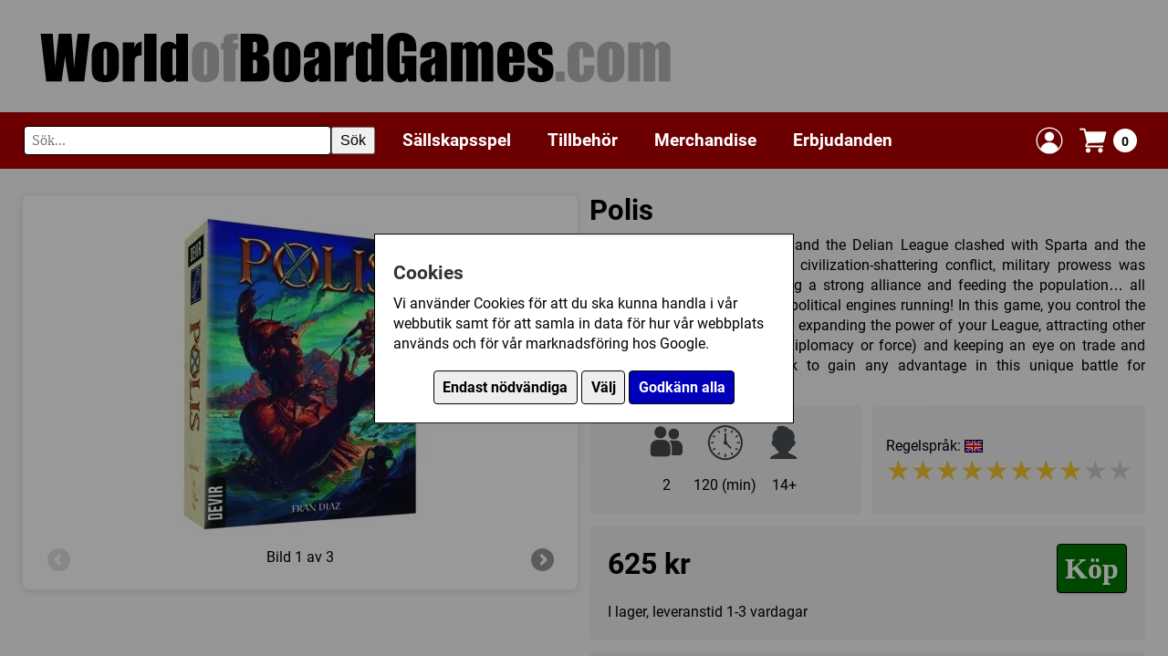

--- FILE ---
content_type: text/html; charset=UTF-8
request_url: https://www.worldofboardgames.com/polis
body_size: 6003
content:


















<!DOCTYPE html>
<html lang="sv">
<head>
<meta charset="utf-8">
<meta name="viewport" content="width=device-width, initial-scale=1.0">


	<meta name="description" content="5th Century BC: When Athens and the Delian League clashed with Sparta and the Peloponnesian League. In this civilization-shattering conflict, military prowess was only as important as managing a strong alliance and feeding the population… all while keeping the cultural and political engines running! In this game, you control the gate of either Athens or Sparta, expanding the power of your League, attracting other Poleis to your side (either by diplomacy or force) and keeping an eye on trade and cultural progress as you seek to gain any advantage in this unique battle for hegemony!">


	
	<meta property="og:title" content="Polis">
    <meta property="og:url" content="https://www.worldofboardgames.com/polis">
	<meta property="og:type" content="product">
	
			
		
	
	

			
		<meta property="og:image" content="https://www.worldofboardgames.com/product_images/46116-1-M.jpg">
    
		
	<meta property="og:site_name" content="WorldofBoardGames.com">
	<meta property="fb:app_id" content="188844907907242">
	<meta property="fb:admins" content="754788502"> 
	<meta property="fb:admins" content="100002384497439"> 
	
    <meta property="og:description" content="5th Century BC: When Athens and the Delian League clashed with Sparta and the Peloponnesian League. In this civilization-shattering conflict, military prowess was only as important as managing a strong alliance and feeding the population&hellip; all while keeping the cultural and political engines running! In this game, you control the gate of either Athens or Sparta, expanding the power of your League, attracting other Poleis to your side (either by diplomacy or force) and keeping an eye on trade and cultural progress as you seek to gain any advantage in this unique battle for hegemony!">

		
	
    <script type="application/ld+json">
    {
      "@context": "https://schema.org/",
      "@type": "Product",
      "name": "Polis",
      "image": [
         "https://www.worldofboardgames.com/product_images/46116-1-M.jpg"
       ],
      "description": "5th Century BC: When Athens and the Delian League clashed with Sparta and the Peloponnesian League. In this civilization-shattering conflict, military prowess was only as important as managing a strong alliance and feeding the population… all while keeping the cultural and political engines running! In this game, you control the gate of either Athens or Sparta, expanding the power of your League, attracting other Poleis to your side (either by diplomacy or force) and keeping an eye on trade and cultural progress as you seek to gain any advantage in this unique battle for hegemony!",
      "sku": "46116",
      "gtin13": "8436589620230",

	  	  
      "aggregateRating": {
        "@type": "AggregateRating",
        "ratingValue": "8.07",
        "ratingCount": "989",
		"bestRating": 10
      },
	  
	  	  
      "offers": {
        "@type": "Offer",
        "url": "https://www.worldofboardgames.com/polis",
        "priceCurrency": "SEK",
        "price": "625",
		"itemCondition": "https://schema.org/NewCondition",
        "availability": "https://schema.org/InStock"
      }
    }
    </script>
	
	
	


<meta name="keywords" content="brädspel, sällskapsspel, familjespel, barnspel, strategispel, kortspel, webbutik, forum, spel, spelföreningar, konvent">



<!-- Google tag (gtag.js) -->
<script async src="https://www.googletagmanager.com/gtag/js?id=G-T8GE35YP3T"></script>
<script>
  window.dataLayer = window.dataLayer || [];
  function gtag(){dataLayer.push(arguments);}
  
  	gtag('consent', 'default', {
		  'ad_storage': 'denied',
		  'ad_user_data': 'denied',
		  'ad_personalization': 'denied',
		  'analytics_storage': 'denied',
		  'wait_for_update': 500
	});  
  
	gtag('js', new Date());

  gtag('config', 'G-T8GE35YP3T');
  
</script>



 






	<title>Polis - WorldofBoardGames.com</title>

  
  
 


<link rel="preload" href="/fonts/roboto-v30-latin-regular.woff2" as="font" type="font/woff2" crossorigin>
<link rel="preload" href="/fonts/roboto-v30-latin-italic.woff2" as="font" type="font/woff2" crossorigin>
<link rel="preload" href="/fonts/roboto-v30-latin-700.woff2" as="font" type="font/woff2" crossorigin>
<link rel="preload" href="/fonts/roboto-v30-latin-700italic.woff2" as="font" type="font/woff2" crossorigin>

<link rel="preload" href="https://www.worldofboardgames.com/style.css?v=1765196386" as="style">
<link rel="stylesheet" href="https://www.worldofboardgames.com/style.css?v=1765196386" type="text/css" media="screen">


<script type="importmap">
{
  "imports": {
    "js/servicepoint.js": "/js/servicepoint.js?v=1758276002",
    "js/modal.js":        "/js/modal.js?v=1758276003",
    "js/zoomimage.js":    "/js/zoomimage.js?v=1758276002",
	"js/search.js":       "/js/search.js?v=1758276102",
    "js/slider.js":       "/js/slider.js?v=1758276002"
  }
}
</script>

<script src="https://www.worldofboardgames.com/javascript.js?v=1758276148" defer></script>

</head>
<body>

	<div id="cookieBanner" class="cookie-banner" style="display: none;">
        <div class="cookie-banner-box">
		
			<div  class="cookie-banner-content">
		
				<h2>Cookies</h2>
		
				<div id="cookieStart">
		
				<p>Vi använder Cookies för att du ska kunna handla i vår webbutik samt för att samla in data för hur vår webbplats används och för vår marknadsföring hos Google.</p>
				
				<p style="padding-top: 10px; text-align: center;">
				<button class="consentButton" style="background: #eeeeee; color: #000000;" id="denyCookies">Endast nödvändiga</button>
				<button class="consentButton" style="background: #eeeeee; color: #000000;" id="openSettings">Välj</button>
				<button class="consentButton" id="acceptAllCookies">Godkänn alla</button>
				</p>
				
				</div>
				
				<div id="cookieSettings" style="display: none;">
				
					<p>
					Här kan du välja vilka Cookies som vi får använda för att spåra hur vår webbplats används och hur våra annonser presterar.
					</p>
					
					<p>
					<label>
						<input type="checkbox" id="analyticsCheckbox">
						Google Analytics (Besöksstatistik)
					</label>
					
					</p>

					<p>
					<label>
						<input type="checkbox" id="adsCheckbox">
						Google Ads (Marknadsföring)
					</label>
					</p>
					
					<!-- Add more checkboxes for other types of cookies -->
					<p style="padding-top: 10px; text-align: center;">
					<button class="consentButton" style="background: #eeeeee; color: #000000;" id="closeSettings">Tillbaka</button>
					<button class="consentButton" id="saveSettings">Spara</button>
					</p>
				
				</div>
				
			</div>
			
        </div>
    </div>

	
		
		

<div class="grid-item header" style="--span-columns: 60;">
	<div class="header-container">
		
		<div class="header-image" style="width: 100%;">
		  <a href="https://www.worldofboardgames.com" aria-label="Gå till startsidan">
			<img src="https://www.worldofboardgames.com/images/worldofboardgames_logo.webp" width="700" height="72" alt="WorldofBoardGames.com logotyp" style="aspect-ratio: 700 / 72; width: 100%; max-width: 700px;">
		  </a>
		</div>
		
	</div>
</div>
	
	<div class="grid-item span-60 sticky">

		<div style="background-color: #6c0000; padding: 5px 0px;">
			
			<div class="header-container">

				<div class="hamburger-menu">
					<span style="float:right;">&#9776;</span> <!-- This is the hamburger symbol -->
				</div>

				<div class="search-wrapper" style="margin: 10px 10px 10px 0px;">
					<form role="search" onsubmit="handleSearch(event)" class="fluid-form">
						<div class="search-container">
							<label for="search" class="visually-hidden">Sök</label>
							<input id="search" type="text" class="search-input" placeholder="Sök..." autocomplete="off">
							<button type="submit" class="search-button">Sök</button>
						</div>
					</form>
					<div class="autocomplete-list"></div>
				</div>
				
				<div class="topMenu">
	
					<div class="menu-header">
					
						<span class="submenu-title">Meny</span>
						<span class="close-menu">&times;</span>
					
					</div>
			 
					<div class="menuWrapper">
						
						<div class="menuItem"><a href="https://www.worldofboardgames.com/sallskapsspel">Sällskapsspel</a>
						
						<span class="submenu-toggle">
							<span class="arrow right"></span>
						</span>
						
						</div>
						<div class="subMenu">

						
							<div style="width:100%;">

								<span class="back-button"><span class="arrow left"></span> Tillbaka</span> <!-- Back arrow icon -->
						
						
															
																
								<div class="menuItem"><a href="https://www.worldofboardgames.com/sallskapsspel">Alla sällskapsspel</a></div>
								
																	<div class="menuItem"><a href="https://www.worldofboardgames.com/barnspel" >Barnspel</a></div>
																	<div class="menuItem"><a href="https://www.worldofboardgames.com/familjespel" >Familjespel</a></div>
																	<div class="menuItem"><a href="https://www.worldofboardgames.com/kortspel" >Kortspel</a></div>
																	<div class="menuItem"><a href="https://www.worldofboardgames.com/krigsspel" >Krigsspel</a></div>
																	<div class="menuItem"><a href="https://www.worldofboardgames.com/rollspel" >Rollspel</a></div>
																	<div class="menuItem"><a href="https://www.worldofboardgames.com/strategispel" >Strategispel</a></div>
																	<div class="menuItem"><a href="https://www.worldofboardgames.com/vuxen_partyspel" >Vuxen/partyspel</a></div>
													  
							</div>
						</div>
					</div>
				  
					<div class="menuWrapper">
						<div class="menuItem"><a href="https://www.worldofboardgames.com/tillbehor/">Tillbehör</a>
						
						<span class="submenu-toggle">
							<span class="arrow right"></span>
						</span>
						
						</div>
						
						<div class="subMenu">
							
							
							  <div style="width:100%;">
							
								<span class="back-button"><span class="arrow left"></span> Tillbaka</span> <!-- Back arrow icon -->
							
																	
																		
									<div class="menuItem"><a href="https://www.worldofboardgames.com/tillbehor/">Alla tillbehör</a></div>

																			<div class="menuItem"><a href="https://www.worldofboardgames.com/tillbehor/forvaring" >Förvaring</a></div>
																			<div class="menuItem"><a href="https://www.worldofboardgames.com/tillbehor/markorer" >Markörer</a></div>
																			<div class="menuItem"><a href="https://www.worldofboardgames.com/tillbehor/plastfickor_till_kort" >Plastfickor till kort</a></div>
																			<div class="menuItem"><a href="https://www.worldofboardgames.com/tillbehor/tarningar" >Tärningar</a></div>
																			<div class="menuItem"><a href="https://www.worldofboardgames.com/tillbehor/ovrigt" >Övrigt</a></div>
															  
							  
							  </div>
						</div>
						
					</div>
				  
					<div class="menuWrapper">
						<div class="menuItem"><a href="https://www.worldofboardgames.com/merchandise/">Merchandise</a></div>
					</div>
				  
					<div class="menuWrapper">
						<div class="menuItem"><a href="https://www.worldofboardgames.com/erbjudanden/">Erbjudanden</a></div>
					</div>
					
				</div>
				
								
								
		
		
				<div class="shopping-cart" style="margin: 8px;">
				  <a href="https://www.worldofboardgames.com/login-popup.php" class="modal-trigger" data-reload="true" style="display: flex; align-items: center; text-decoration: none;" title="Logga in">
					<img src="https://www.worldofboardgames.com/images/login-icon.webp" width="32" height="32" alt="Logga in">
				  </a>
				</div>			
		
				
				<div class="shopping-cart" style="margin: 8px;">
				  <a href="https://www.worldofboardgames.com/webshop-shoppingcart.php" class="modal-trigger cart-icon" data-min-width="600" title="Visa din kundvagn">
					<img src="https://www.worldofboardgames.com/images/shoppingCart-icon.webp" width="32" height="32" alt="Kundvagn">
					<span class="cart-count">0</span>
				  </a>
				</div>			
				
			
			</div>
				

		
		</div>

	</div>
	
	<div style="padding-top: clamp(10px, 2vw, 20px);"></div>			

	
	
	
		
	
<div class="page-container">

	<div class="grid">

		<div class="grid-item" style="--span-columns: 30; align-self: start;">
	
			<div class="item-inner-white-box">
						
				<div style="position: relative;">
				
										
				
								
				
														
											
												
																		
						
														
																							
														
												
						
						<div id="image1" style="display: block;">
						
							<div style="position: relative; max-width: 480px; margin: auto; text-align: center;">
								<a class="zoomimage" data-group="product-46116" href="https://www.worldofboardgames.com/product_images/46116-1-L.webp?v=0"><img src="https://www.worldofboardgames.com/product_images/46116-1-M.webp?v=0" style="max-width: 100%; border: 0; display: inline-block;" alt="Klicka för större bild" /></a>
							</div>
							
						</div>
			
											
												
																		
						
														
																							
														
												
						
						<div id="image2" style="display: none;">
						
							<div style="position: relative; max-width: 480px; margin: auto; text-align: center;">
								<a class="zoomimage" data-group="product-46116" href="https://www.worldofboardgames.com/product_images/46116-2-L.webp?v=0"><img src="https://www.worldofboardgames.com/product_images/46116-2-M.webp?v=0" style="max-width: 100%; border: 0; display: inline-block;" alt="Klicka för större bild" /></a>
							</div>
							
						</div>
			
											
												
																		
						
														
																							
														
												
						
						<div id="image3" style="display: none;">
						
							<div style="position: relative; max-width: 480px; margin: auto; text-align: center;">
								<a class="zoomimage" data-group="product-46116" href="https://www.worldofboardgames.com/product_images/46116-3-L.webp?v=0"><img src="https://www.worldofboardgames.com/product_images/46116-3-M.webp?v=0" style="max-width: 100%; border: 0; display: inline-block;" alt="Klicka för större bild" /></a>
							</div>
							
						</div>
			
													
					<div style="margin-top: 10px; text-align: center; position: relative;">	
						<div class="arrow-nav" style="margin-top: 10px; height: 30px;"> 
							<span><a id="previmage" class="prev disabled" style="margin-top: 0px;" href="javascript:slide('prev', 'image', 3);"></a></span>							Bild <span id="currentimage">1 av 3</span><br/>
							<span><a id="nextimage" class="next " style="margin-top: 0px;"  href="javascript:slide('next', 'image', 3);"></a></span>						</div>
					</div>

									
			</div>
			
			</div>

		</div>
	
		<div class="grid-item" style="--span-columns: 30;">
	
		
				<div style="font-size: clamp(100%, 1.5vw, 120%);">
					<h1 style="margin: 0; padding-top: 0;">
						<span>Polis</span>
					</h1>
				</div>

					<div>

						<div style="margin-bottom: 0;">
						
													
														
															
														
													
																	
																								
								
								
								
								
																
																		<div class="description-container expanded" style="padding-bottom: 10px;">
										<div class="description-text no-fade" id="product-description" style="text-align: justify;">
											<p>5th Century BC: When Athens and the Delian League clashed with Sparta and the Peloponnesian League. In this civilization-shattering conflict, military prowess was only as important as managing a strong alliance and feeding the population… all while keeping the cultural and political engines running! In this game, you control the gate of either Athens or Sparta, expanding the power of your League, attracting other Poleis to your side (either by diplomacy or force) and keeping an eye on trade and cultural progress as you seek to gain any advantage in this unique battle for hegemony!</p>										</div>
																			</div>
								
							
						</div>
					
					</div>
					
		
			<div class="grid" style="--grid-columns: 30;">

												
												
												
								
				
				
							
				<div class="grid-item" style="--span-columns: 15; background-color: #f0f0f0; border-radius: 5px;">
					<div class="item-inner" style="display: flex; justify-content: center; align-items: center;">
						<div style="display: table; margin: 0 auto; border-collapse: collapse;">
							<div style="display: table-row;">
								
								<div style="display: table-cell; padding: 5px; text-align: center;">
									<img src="images/num-players.webp" style="max-height: 40px;">
								</div>
								
								<div style="display: table-cell; padding: 5px; text-align: center;">
									<img src="images/time.webp" style="max-height: 40px;">
								</div>
								
								<div style="display: table-cell; padding: 5px; text-align: center;">
									<img src="images/age.webp" style="max-height: 40px;">
								</div>
							
							</div>
							<div style="display: table-row;">
							
								<div style="display: table-cell; padding: 5px; text-align: center;">
																			2																	</div>
								
								<div style="display: table-cell; padding: 5px; text-align: center;">
																			120 (min)
																	</div>
								
								<div style="display: table-cell; padding: 5px; text-align: center;">
																			14+																	</div>
							</div>
						</div>                    
					</div>
				</div>
								
				<div class="grid-item" style="--span-columns: 15; background-color: #f0f0f0; border-radius: 5px;">
					<div class="item-inner" style="padding: 10px; display: flex; flex-direction: column; justify-content: center; height: 100%; text-align: left; margin-left: auto; margin-right: auto;">
						<p>
							Regelspråk: 
																														<img src="https://www.worldofboardgames.com/images/flag-eng.jpg" alt="Engelsk flagga" style="margin-bottom: -2px;" />
													</p>

						
							<p>
						
							<div style="align-items: center; justify-content: center;">
								
									<div class="star-container" data-grade="8.07" style="position: relative; display: inline-block;">
										<div class="star-background">★★★★★★★★★★</div>
										<div class="star-foreground" style="position: absolute; top: 0; left: 0; white-space: nowrap; overflow: hidden; width: 0;">★★★★★★★★★★</div>

										<!-- Popdown -->
										<div class="star-popdown">
											<p>Betyg: 8.07/10</p>
											<p>Antal röster: 989 st</p>
											<a class="modal-trigger" data-min-width="300" href="https://www.worldofboardgames.com/grade.php?webshopItemID=46116" rel="nofollow">Sätt betyg</a>
										</div>
									</div>
								
							</div>
							
							</p>
						
						
											</div>
				</div>
				
								
			
				
						
				<div class="grid-item" style="--span-columns: 30; background-color: #f0f0f0; border-radius: 5px;">

									
					<div class="item-inner" style="padding: 20px;">
				
						<div style="font-size: 200%; font-weight: 700; float: left; color: #000000;">
							<p>625 kr </p>
						</div>
						<div style="font-size: 200%; font-weight: 700; float: right; color: #000000;">
						
						
																																				
													
														
																		
						
															<a href="#" class="button green buttonshadow add-to-cart" data-itemid="46116" data-addnum="1" title="Leveranstid: 1-3 vardagar">Köp</a>
														
						</div>
						<div style="clear: both;">
						
							<p style="padding-top: 10px;">
							
																
									I lager, 									leveranstid 1-3 vardagar								
																
							</p>
						
						</div>
				
					</div>
						
								
				</div>
				
								
					
			
			<div class="grid-item" style="--span-columns: 30;">
			
			
				

						
							
			
												
					


												
				


					
				
								

				
				<div class="info-section">
					<button class="toggle-button" onclick="toggleInfo(this)">
					Övrig information
					<span class="toggle-icon">+</span>
					</button>
					<div class="info-content">
					
						<div>
							
															
																
															
									<p><strong>Speltyp:</strong>
							
																																						<a href="https://www.worldofboardgames.com/krigsspel">Krigsspel</a>																		
																	
									</p>
								
																
																
																
																
																
																
																					
									<p><strong>Kategori:</strong>
													
																																						<a href="https://www.worldofboardgames.com/sallskapsspel/antiken">Antiken</a>, 																													<a href="https://www.worldofboardgames.com/sallskapsspel/ekonomi">Ekonomi</a>, 																													<a href="https://www.worldofboardgames.com/sallskapsspel/fighting">Fighting</a>, 																													<a href="https://www.worldofboardgames.com/sallskapsspel/omradeskontroll">Områdeskontroll</a>, 																													<a href="https://www.worldofboardgames.com/sallskapsspel/omradesforflyttning">Områdesförflyttning</a>, 																													<a href="https://www.worldofboardgames.com/sallskapsspel/tarning">Tärning</a>, 																													<a href="https://www.worldofboardgames.com/sallskapsspel/simulering">Simulering</a>, 																													<a href="https://www.worldofboardgames.com/sallskapsspel/variabel-turordning">Variabel turordning</a>																		
															
								
									</p>
									
																
								
																
																
									<p><strong>Tillverkare:</strong>
									
																																						<a href="https://www.worldofboardgames.com/sallskapsspel/ovriga">Övriga</a>																		
									
									</p>
								
													
												
							<p><strong>Länkar:</strong>
							
																	<a href="https://devirgames.com/product/polis/#tab_description" target="_blank">Tillverkarens hemsida</a>, <a href="http://www.boardgamegeek.com/game/303551" target="_blank">BoardGameGeek</a>													
							
							</p>
							
												
							<p><strong>Försälj. rank:</strong> 4498/17362</p>
							
						</div>					
					
					</div>
				</div>

							
			
			</div>

		</div>
							
									
	</div>
	
</div>

<div class="grid">
	
	
		
		
	
		
		
	
	
		
			
			
	
	
		
	
		
		
	
		
		
			
		<div class="grid-item" style="--span-columns: 60;">
			
			<div class="content" style="text-align: left;">
				<h2>Personer som har köpt Polis har också köpt</h2>
			</div>

		</div>

		<div class="grid-item" style="--span-columns: 60;">  
	
			<div class="product-slider-wrapper">
				<div class="product-container">
					
									
													
						<div class="product-item">
							
			
		
		
		
	
									
	
		
		
	<div class="product">
																	
				
				
		
	
			
			
			

		<div style="margin: 0px; text-align: center; margin-left: auto; margin-right: auto;">	

			 <div style="position: relative; max-width: 200px; margin: auto;">
			
				<a href="https://www.worldofboardgames.com/concordia-venus-grundspel" title="Concordia Venus (Grundspel)">
					<img src="https://www.worldofboardgames.com/product_images/36538-1-S.webp?v=0" width="200" height="150" style="display: block; width: 100%; height: auto; max-width: 200px; aspect-ratio: 200 / 150;" alt="Concordia Venus (Grundspel)">
				</a>

			</div>
			
		</div>
		<div style="margin: 5px; padding-bottom: 5px;">
			<a href="https://www.worldofboardgames.com/concordia-venus-grundspel" title="Concordia Venus (Grundspel)">Concordia Venus (Grundspel)</a>
		</div>
		
		<div style="flex-grow: 1;"></div>
		
		<div style="padding-bottom: 5px; margin-top: auto; display: flex; align-items: center; justify-content: space-between;">
		
			<div class="xlarge"><strong>749 kr </strong></div>

						
																	
									
					
			
			<div style="margin-left: auto;">
			
									<a href="https://www.worldofboardgames.com/gametip.php?webshopChildItemID=36538" class="modal-trigger button red" rel="nofollow" title="Tillfälligt slut">Bevaka</a>
							
			
			</div>
		
		</div>
		
	</div>
		
						</div>
						
						
						
													
						<div class="product-item">
							
			
		
		
		
	
									
	
		
		
	<div class="product">
																	
				
				
		
	
			
			
			

		<div style="margin: 0px; text-align: center; margin-left: auto; margin-right: auto;">	

			 <div style="position: relative; max-width: 200px; margin: auto;">
			
				<a href="https://www.worldofboardgames.com/durian" title="Durian">
					<img src="https://www.worldofboardgames.com/product_images/53055-1-S.webp?v=0" width="200" height="150" style="display: block; width: 100%; height: auto; max-width: 200px; aspect-ratio: 200 / 150;" alt="Durian">
				</a>

			</div>
			
		</div>
		<div style="margin: 5px; padding-bottom: 5px;">
			<a href="https://www.worldofboardgames.com/durian" title="Durian">Durian</a>
		</div>
		
		<div style="flex-grow: 1;"></div>
		
		<div style="padding-bottom: 5px; margin-top: auto; display: flex; align-items: center; justify-content: space-between;">
		
			<div class="xlarge"><strong>249 kr </strong></div>

																	
						
									
					
			
			<div style="margin-left: auto;">
			
									<a href="#" class="button green add-to-cart" data-itemid="53055" data-addnum="1" title="Leveranstid: 1-3 vardagar">Köp</a>
							
			
			</div>
		
		</div>
		
	</div>
		
						</div>
						
						
						
													
						<div class="product-item">
							
			
		
		
		
	
									
	
		
		
	<div class="product">
																	
				
				
		
	
			
			
			

		<div style="margin: 0px; text-align: center; margin-left: auto; margin-right: auto;">	

			 <div style="position: relative; max-width: 200px; margin: auto;">
			
				<a href="https://www.worldofboardgames.com/alchemists-the-king-s-golem-exp" title="Alchemists: The King's Golem (Exp.)">
					<img src="https://www.worldofboardgames.com/product_images/26678-1-S.webp?v=0" width="200" height="150" style="display: block; width: 100%; height: auto; max-width: 200px; aspect-ratio: 200 / 150;" alt="Alchemists: The King's Golem (Exp.)">
				</a>

			</div>
			
		</div>
		<div style="margin: 5px; padding-bottom: 5px;">
			<a href="https://www.worldofboardgames.com/alchemists-the-king-s-golem-exp" title="Alchemists: The King's Golem (Exp.)">Alchemists: The King's Golem (Exp.)</a>
		</div>
		
		<div style="flex-grow: 1;"></div>
		
		<div style="padding-bottom: 5px; margin-top: auto; display: flex; align-items: center; justify-content: space-between;">
		
			<div class="xlarge"><strong>299 kr </strong></div>

																	
						
									
					
			
			<div style="margin-left: auto;">
			
									<a href="#" class="button green add-to-cart" data-itemid="26678" data-addnum="1" title="Leveranstid: 1-3 vardagar">Köp</a>
							
			
			</div>
		
		</div>
		
	</div>
		
						</div>
						
						
						
													
						<div class="product-item">
							
			
		
		
		
	
									
	
		
		
	<div class="product">
																	
				
				
		
	
			
			
			

		<div style="margin: 0px; text-align: center; margin-left: auto; margin-right: auto;">	

			 <div style="position: relative; max-width: 200px; margin: auto;">
			
				<a href="https://www.worldofboardgames.com/detective-a-modern-crime-board-game" title="Detective: A Modern Crime Board Game">
					<img src="https://www.worldofboardgames.com/product_images/32279-1-S.webp?v=0" width="200" height="150" style="display: block; width: 100%; height: auto; max-width: 200px; aspect-ratio: 200 / 150;" alt="Detective: A Modern Crime Board Game">
				</a>

			</div>
			
		</div>
		<div style="margin: 5px; padding-bottom: 5px;">
			<a href="https://www.worldofboardgames.com/detective-a-modern-crime-board-game" title="Detective: A Modern Crime Board Game">Detective: A Modern Crime Board Game</a>
		</div>
		
		<div style="flex-grow: 1;"></div>
		
		<div style="padding-bottom: 5px; margin-top: auto; display: flex; align-items: center; justify-content: space-between;">
		
			<div class="xlarge"><strong>495 kr </strong></div>

																	
						
									
					
			
			<div style="margin-left: auto;">
			
									<a href="#" class="button green add-to-cart" data-itemid="32279" data-addnum="1" title="Leveranstid: 1-3 vardagar">Köp</a>
							
			
			</div>
		
		</div>
		
	</div>
		
						</div>
						
						
						
													
						<div class="product-item">
							
			
		
		
		
	
									
	
		
		
	<div class="product">
																	
				
				
		
	
			
			
			

		<div style="margin: 0px; text-align: center; margin-left: auto; margin-right: auto;">	

			 <div style="position: relative; max-width: 200px; margin: auto;">
			
				<a href="https://www.worldofboardgames.com/imperial-steam" title="Imperial Steam">
					<img src="https://www.worldofboardgames.com/product_images/48425-1-S.webp?v=0" width="200" height="150" style="display: block; width: 100%; height: auto; max-width: 200px; aspect-ratio: 200 / 150;" alt="Imperial Steam">
				</a>

			</div>
			
		</div>
		<div style="margin: 5px; padding-bottom: 5px;">
			<a href="https://www.worldofboardgames.com/imperial-steam" title="Imperial Steam">Imperial Steam</a>
		</div>
		
		<div style="flex-grow: 1;"></div>
		
		<div style="padding-bottom: 5px; margin-top: auto; display: flex; align-items: center; justify-content: space-between;">
		
			<div class="xlarge"><strong>675 kr </strong></div>

						
																	
									
					
			
			<div style="margin-left: auto;">
			
									<a href="https://www.worldofboardgames.com/gametip.php?webshopChildItemID=48425" class="modal-trigger button red" rel="nofollow" title="Tillfälligt slut">Bevaka</a>
							
			
			</div>
		
		</div>
		
	</div>
		
						</div>
						
						
						
									
				</div>
			</div>
	
		</div>
	
	
</div>
</div>




<div class="footer">

	<div class="page-container">

		<div class="grid">
			
			<div class="grid-item" style="--span-columns: 30;">

				<h2>Information</h2>

				<p><a href="https://www.worldofboardgames.com/om_oss.php">Om oss</a></p>
				<p><a href="https://www.worldofboardgames.com/butiken.php">Butiken i Umeå</a></p>
				<p><a href="https://www.worldofboardgames.com/webshop-delivery.php">Fraktpriser & leveranser</a></p>
				<p><a href="https://www.worldofboardgames.com/webshop-policy.php">Köpvillkor</a></p>
				<p><a href="https://www.worldofboardgames.com/om_cookies.php">Om Cookies</a></p>

			</div>

			<div class="grid-item" style="--span-columns: 30;">
					
				<h2>Kundtjänst</h2>
				
				<p>Om du har några frågor eller funderingar är det bara att höra av dig till oss.</p>

				<p>
					E-post: <a href="mailto:info@worldofboardgames.com">info@worldofboardgames.com</a><br>
					Telefon: 090 - 205 92 11<br>
					Adress: Björnvägen 11, 906 40 UMEÅ
				</p>			

			</div>

		</div>

	</div>

</div>
	
</body>
</html>

<!-- Page generated in 183.75 ms -->

--- FILE ---
content_type: text/javascript
request_url: https://www.worldofboardgames.com/javascript.js?v=1758276148
body_size: 5729
content:

document.addEventListener("DOMContentLoaded", () => {

  // Mobile menu toggle
  const mobileMenuBtn = document.getElementById("mobile-menu-button");
  const mobileMenu = document.getElementById("mobile-menu");
  if (mobileMenuBtn && mobileMenu) {
    mobileMenuBtn.addEventListener("click", () => {
      if (mobileMenu.style.display === "block") {
        mobileMenu.style.display = "none";
      } else {
        mobileMenu.style.display = "block";
      }
    });
  }

  // Shopping cart menu toggle
  const shoppingCartBtn = document.getElementById("shoppingCart-menu-button");
  const shoppingCartMenu = document.getElementById("shoppingCart-menu");
  if (shoppingCartBtn && shoppingCartMenu) {
    shoppingCartBtn.addEventListener("click", () => {
      if (shoppingCartMenu.style.display === "block") {
        shoppingCartMenu.style.display = "none";
      } else {
        shoppingCartMenu.style.display = "block";
      }
    });
  }

  // Hide elements with class .hide initially
  document.querySelectorAll(".hide").forEach(el => el.style.display = "none");

  // Toggle visibility for div.toggle next sibling
  document.querySelectorAll("div.toggle").forEach(toggleDiv => {
    toggleDiv.addEventListener("click", () => {
      const next = toggleDiv.nextElementSibling;
      if (next) {
        if (next.style.display === "block" || next.style.display === "") {
          next.style.display = "none";
        } else {
          next.style.display = "block";
        }
        window.dispatchEvent(new Event('resize')); // trigger resize event
      }
    });
  });

  // Zebra striping table rows
  document.querySelectorAll(".zebra thead > tr").forEach(tr => tr.classList.add("zHeader"));
  document.querySelectorAll(".zebra tbody > tr:nth-child(odd)").forEach(tr => tr.classList.add("zOdd"));
  document.querySelectorAll(".zebra tbody > tr:nth-child(even)").forEach(tr => tr.classList.add("zEven"));
  
	document.querySelectorAll(".add-to-cart").forEach(btn => {
	  btn.addEventListener("click", function(e) {
		e.preventDefault();
		const itemID = this.dataset.itemid;
		const addNum = this.dataset.addnum || 1;

		fetch(`/webshop_additem.php?itemID=${itemID}&addNum=${addNum}`, {
		  headers: {
			"X-Requested-With": "XMLHttpRequest"
		  }
		})
		.then(res => res.json())
		.then(data => {
		  if (data.status === 'success') {
			updateCartUI(data.cartCount || 0);
			showAddToCartAnimation();
			if (data.message) {
			  alert(data.message); // Show info message like longer delivery time
			}
		  } else {
			alert(data.message || "Kunde inte lägga till produkten.");
		  }
		})
		.catch(err => {
		  alert("Fel uppstod: " + err.message);
		});
	  });
	});

	function updateCartUI(count) {
	  const cartCount = document.querySelector(".cart-count");
	  if (cartCount) {
		cartCount.textContent = count;
	  }
	}

	function showAddToCartAnimation() {
	  const cartIcon = document.querySelector(".cart-icon");
	  if (!cartIcon) return;

	  // Remove the class in case it was added before, so animation can restart
	  cartIcon.classList.remove("cart-bump");

	  // Trigger a reflow to restart the animation
	  void cartIcon.offsetWidth;

	  // Add the class that triggers animation
	  cartIcon.classList.add("cart-bump");

	  // Remove the class after animation duration so it can be triggered again later
	  setTimeout(() => {
		cartIcon.classList.remove("cart-bump");
	  }, 400);
	}
  
});



document.addEventListener("DOMContentLoaded", () => {
	let submenuStack = [];

	const topMenu = document.querySelector('.topMenu');
	const submenuTitleEl = document.querySelector('.submenu-title');

	// 🔷 Create and insert menu-shade right after the header
	const shade = document.createElement('div');
	shade.className = 'menu-shade';
	document.body.appendChild(shade); // Append to body to cover everything

	function toggleMenu(forceClose = false) {
		if (!topMenu || !shade) return;

		if (forceClose || topMenu.classList.contains('show')) {
			topMenu.classList.remove('show');
			document.body.classList.remove('no-scroll');
			shade.classList.remove('visible');

			// Hide all submenus by removing active class (slide out)
			submenuStack.forEach(sm => sm.classList.remove('active'));
		} else {
			topMenu.classList.add('show');
			document.body.classList.add('no-scroll');
			shade.classList.add('visible');

			// Restore submenu state by adding active class (slide in)
			submenuStack.forEach(sm => sm.classList.add('active'));

			// Update submenu title to current submenu's label or "Meny"
			const currentSubmenu = submenuStack[submenuStack.length - 1];
			if (currentSubmenu) {
				const wrapper = currentSubmenu.closest('.menuWrapper');
				const link = wrapper ? wrapper.querySelector('.menuItem a') : null;
				if (submenuTitleEl) {
					submenuTitleEl.textContent = link ? link.textContent.trim() : 'Meny';
				}
			} else {
				if (submenuTitleEl) submenuTitleEl.textContent = 'Meny';
			}
		}
	}

	// Event bindings
	const hamburger = document.querySelector('.hamburger-menu');
	if (hamburger) hamburger.addEventListener('click', () => toggleMenu());

	const closeButton = document.querySelector('.close-menu');
	if (closeButton) closeButton.addEventListener('click', () => toggleMenu(true));

  const isMobile = window.innerWidth < 768;

  if (isMobile) {

	document.querySelectorAll('.submenu-toggle').forEach(toggle => {
		toggle.addEventListener('click', e => {
			e.stopPropagation();

			const wrapper = toggle.closest('.menuWrapper');
			const submenu = wrapper.querySelector('.subMenu');

			if (submenu) {
				// Get current label
				const link = wrapper.querySelector('.menuItem a');
				const currentLabel = link ? link.textContent.trim() : 'Meny';

				// Show submenu by sliding in
				submenu.classList.add('active');
				submenuStack.push(submenu);

				// Update submenu title
				if (submenuTitleEl) submenuTitleEl.textContent = currentLabel;

				// Set back button label based on parent level
				const subMenuOrTopMenu = wrapper.closest('.subMenu, .topMenu');
				const parentWrapper = subMenuOrTopMenu ? subMenuOrTopMenu.closest('.menuWrapper') : null;

				const parentLink = parentWrapper ? parentWrapper.querySelector('.menuItem a') : null;
				const parentLabel = parentLink ? parentLink.textContent.trim() : 'Meny';

				const backButton = submenu.querySelector('.back-button');
				if (backButton) {
					backButton.innerHTML = `<span class="arrow left"></span> Tillbaka till ${parentLabel}`;
				}
			}
		});
	});

	document.querySelectorAll('.subMenu .back-button').forEach(button => {
		button.addEventListener('click', e => {
			e.stopPropagation();

			if (submenuStack.length > 0) {
				const currentSubmenu = submenuStack.pop();
				// Slide current submenu out to left
				currentSubmenu.classList.remove('active');

				// Slide previous submenu in, if any
				const previousSubmenu = submenuStack[submenuStack.length - 1];
				if (previousSubmenu) {
					previousSubmenu.classList.add('active');
					const wrapper = previousSubmenu.closest('.menuWrapper');
					const link = wrapper ? wrapper.querySelector('.menuItem a') : null;
					if (submenuTitleEl) {
						submenuTitleEl.textContent = link ? link.textContent.trim() : 'Meny';
					}
				} else {
					if (submenuTitleEl) submenuTitleEl.textContent = 'Meny';
				}
			}
		});
	});

} else {
	
	// DESKTOP: use your original function toggling display:flex/none on hover
	const topLevelWrappers = document.querySelectorAll('.topMenu > .menuWrapper');
	let desktopHideTimeout;

	topLevelWrappers.forEach(wrapper => {
	  const submenu = wrapper.querySelector('.subMenu');

	  wrapper.addEventListener('mouseenter', () => {
		topLevelWrappers.forEach(w => {
		  if (w !== wrapper) {
			const sm = w.querySelector('.subMenu');
			if (sm) sm.style.display = 'none';
		  }
		});

		if (submenu) {
		  clearTimeout(desktopHideTimeout);
		  submenu.style.display = 'flex';
		}
	  });

	  if (submenu) {
		wrapper.addEventListener('mouseleave', (e) => {
		  desktopHideTimeout = setTimeout(() => {
			if (!wrapper.contains(e.relatedTarget)) {
			  submenu.style.display = 'none';
			}
		  }, 500);
		});
	  }
	});
}
	// Close menu on shade click
	shade.addEventListener('click', () => toggleMenu(true));
});


document.addEventListener('DOMContentLoaded', () => {
	const input = document.getElementById('zipcode');
	if (!input) return;
	const load = async () => (await import('js/servicepoint.js')).init();
	input.addEventListener('focus', load, { once: true });
	input.addEventListener('input', load, { once: true });
});

document.addEventListener('DOMContentLoaded', () => {
  const input = document.querySelector('.search-input');
  if (!input) return;

  const load = async () => (await import('js/search.js')).init();
  input.addEventListener('focus', load, { once: true });
  input.addEventListener('input', load, { once: true });

});

document.addEventListener('DOMContentLoaded', () => {
  if (!document.getElementById('slider')) return;
  const load = async () => (await import('js/slider.js')).init();
  // load after paint so it doesn't block rendering
  (window.requestIdleCallback || setTimeout)(load, 0);
});

document.addEventListener("click", async (e) => {
	const trigger = e.target.closest(".modal-trigger");
	if (!trigger) return;

	e.preventDefault();
	e.stopPropagation();

	const mod = await import("js/modal.js");
	if (mod.openFromTrigger) mod.openFromTrigger(trigger);
});

document.addEventListener("click", async (e) => {
  const link = e.target.closest(".zoomimage");
  if (!link) return;

  e.preventDefault();
  const { openFromElement } = await import("js/zoomimage.js");
  openFromElement(link);
});

document.addEventListener("DOMContentLoaded", () => {
    const starContainers = document.querySelectorAll(".star-container");

    starContainers.forEach(container => {
        const grade = parseFloat(container.getAttribute("data-grade")) || 0;

        const maxStars = 10;
        const percentage = (grade / maxStars) * 100;

        const starForeground = container.querySelector(".star-foreground");
        if (starForeground) {
            starForeground.style.width = `${percentage}%`;
        }
    });
});

document.addEventListener("DOMContentLoaded", () => {
  document.querySelectorAll('.sort-wrapper').forEach(wrapper => {
    const btn  = wrapper.querySelector('.sort-button');
    const menu = wrapper.querySelector('.sort-menu');

    btn.addEventListener('click', e => {
      e.stopPropagation();
      document.querySelectorAll('.sort-wrapper.open')
        .forEach(w => w !== wrapper && w.classList.remove('open'));
      wrapper.classList.toggle('open');
    });

    // 🔒 Prevent clicks inside the menu from closing it
    menu.addEventListener('click', e => {
      e.stopPropagation();
    });
  });

  // 🧹 Close all when clicking outside
  document.addEventListener('click', () => {
    document.querySelectorAll('.sort-wrapper.open')
      .forEach(w => w.classList.remove('open'));
  });
  
});


document.addEventListener('DOMContentLoaded', function () {
  if (window.innerWidth <= 768) {
    
	const sortContainer = document.querySelector('.sort-container');
	
	if (!sortContainer) return;
	
    const outerBox = sortContainer.closest('.item-inner-white-box');

    if (sortContainer && !sortContainer.closest('.info-section')) {
      const infoSection = document.createElement('div');
      infoSection.className = 'info-section';

      const toggleButton = document.createElement('button');
      toggleButton.className = 'toggle-button';
      toggleButton.setAttribute('onclick', 'toggleInfo(this)');

      const activeFilters = [...sortContainer.querySelectorAll('span.sort-active')]
        .map(span => {
          const sortButton = span.closest('.button-wrapper').querySelector('.sort-button');
          let fullText = sortButton.childNodes[0].textContent.trim();
          let activeText = span.textContent.trim().replace(/[()]/g, '');
          return `${fullText}: ${activeText}`;
        })
        .filter(text => text.length > 0);

		let filtersText = activeFilters.length > 0 
		  ? `<span class="sort-summary"> (${activeFilters.join(', ')})</span>` 
		  : '';
		toggleButton.innerHTML = `Filter${filtersText} <span class="toggle-icon">+</span>`;

      const infoContent = document.createElement('div');
      infoContent.className = 'info-content';

      outerBox.parentNode.insertBefore(infoSection, outerBox);
      infoSection.appendChild(toggleButton);
      infoSection.appendChild(infoContent);
      infoContent.appendChild(sortContainer);

      outerBox.remove();
    }
  }
});


function toggleDescription(link) {
    const container = link.closest(".description-container");
    const textElement = container.querySelector(".description-text");

    // Toggle the expanded state
    container.classList.toggle("expanded");

    // Update the link text
    if (container.classList.contains("expanded")) {
        link.textContent = "Visa mindre";
    } else {
        link.textContent = "Läs mer";
    }
}

function toggleInfo(button) {
  const section = button.closest('.info-section');
  const icon = button.querySelector('.toggle-icon');
  
  section.classList.toggle('open');
  
  // Toggle icon between + and -
  icon.textContent = section.classList.contains('open') ? "−" : "+";
}


document.addEventListener("DOMContentLoaded", function () {
    document.querySelectorAll(".description-container").forEach(container => {
        const textElement = container.querySelector(".description-text");
        const readMoreLink = container.querySelector(".read-more-link");

        // ✅ Only continue if readMoreLink exists
        if (!readMoreLink || !textElement) return;

        // Hide "Läs mer" if text is already fully visible
        if (textElement.scrollHeight <= textElement.offsetHeight) {
            readMoreLink.style.display = "none";
            textElement.classList.add("no-fade");
        }
    });
});


document.addEventListener("DOMContentLoaded", function() {
	
    const cookieBanner = document.getElementById("cookieBanner");
    const openSettingsBtn = document.getElementById("openSettings");
    const closeSettingsBtn = document.getElementById("closeSettings");
    const acceptAllCookiesBtn = document.getElementById("acceptAllCookies");
	const denyCookiesBtn = document.getElementById("denyCookies");	
    const saveSettingsBtn = document.getElementById("saveSettings");
    const analyticsCheckbox = document.getElementById("analyticsCheckbox");
    const adsCheckbox = document.getElementById("adsCheckbox");

    // Function to set cookie consent in local storage and update Google Analytics and Ads
    function setCookieConsent(consentType) {
		
		setWithExpiry("cookieConsent", consentType, (1000*60*60*24*90));
        
		if(consentType == 'all'){
			
			gtag('consent', 'update', {
				'ad_user_data': 'granted',
				'ad_personalization': 'granted',
				'ad_storage': 'granted',
				'analytics_storage': 'granted'
			  });
			  
		} else if(consentType == 'ads'){
			
			gtag('consent', 'update', {
				'ad_user_data': 'granted',
				'ad_personalization': 'granted',
				'ad_storage': 'granted',
				'analytics_storage': 'denied'
			  });
		  
		} else if(consentType == 'analytics'){
			
			gtag('consent', 'update', {
				'ad_user_data': 'denied',
				'ad_personalization': 'denied',
				'ad_storage': 'denied',
				'analytics_storage': 'granted'
			  });
		  
		} else if(consentType == 'none'){
			
			gtag('consent', 'update', {
				'ad_user_data': 'denied',
				'ad_personalization': 'denied',
				'ad_storage': 'denied',
				'analytics_storage': 'denied'
			  });
		  
		}
		
    }

    // Function to hide cookie banner
    function hideCookieBanner() {
        cookieBanner.style.display = "none";
    }

    // Function to show cookie settings modal
    function openCookieSettingsModal() {
        cookieSettings.style.display = "block";
		cookieStart.style.display = "none";
		
    }

    // Function to close cookie settings modal
    function closeCookieSettingsModal() {
        cookieSettings.style.display = "none";
		cookieStart.style.display = "block";		
    }

    // Event listener for "Settings" button
    openSettingsBtn.addEventListener("click", function() {
        openCookieSettingsModal();
    });

    // Event listener for "Settings" button
    closeSettingsBtn.addEventListener("click", function() {
        closeCookieSettingsModal();
    });	
	
	
    // Event listener for "Save Settings" button
    saveSettingsBtn.addEventListener("click", function() {
        const analyticsConsent = analyticsCheckbox.checked ? 'granted' : 'denied';
        const adsConsent = adsCheckbox.checked ? 'granted' : 'denied';
        // Update consent based on user's choices
		
		if(analyticsConsent == 'granted' && adsConsent == 'granted'){
			
			setCookieConsent("all");
			
		} else if(analyticsConsent == 'granted') {
			
			setCookieConsent("analytics");
			
		} else if(adsConsent == 'granted'){
			
			setCookieConsent("ads");
			
		} else {
			
			setCookieConsent("none");
			
		}
        
        closeCookieSettingsModal();
        hideCookieBanner();
    });

    // Event listener for "Accept All Cookies" button
    acceptAllCookiesBtn.addEventListener("click", function() {
        setCookieConsent("all");
        hideCookieBanner();
    });
	
    // Event listener for "Deny All Cookies" button
    denyCookiesBtn.addEventListener("click", function() {
        setCookieConsent("none");
        hideCookieBanner();
    });	
	

    // Check if user has previously accepted cookies
    const hasConsent = getWithExpiry("cookieConsent");

	
	
    if (!hasConsent) {
		
        // By default, deny tracking before user gives consent
        cookieBanner.style.display = "block";
    } else {

		if(hasConsent == 'all'){
			
			gtag('consent', 'update', {
				'ad_user_data': 'granted',
				'ad_personalization': 'granted',
				'ad_storage': 'granted',
				'analytics_storage': 'granted'
			  });
			  
		} else if(hasConsent == 'ads'){
			
			gtag('consent', 'update', {
				'ad_user_data': 'granted',
				'ad_personalization': 'granted',
				'ad_storage': 'granted',
				'analytics_storage': 'denied'
			  });
		  
		} else if(hasConsent == 'analytics'){
			
			gtag('consent', 'update', {
				'ad_user_data': 'denied',
				'ad_personalization': 'denied',
				'ad_storage': 'denied',
				'analytics_storage': 'granted'
			  });
		  
		} else if(hasConsent == 'none'){
			
			gtag('consent', 'update', {
				'ad_user_data': 'denied',
				'ad_personalization': 'denied',
				'ad_storage': 'denied',
				'analytics_storage': 'denied'
			  });
		  
		}
	}
		
});

function setWithExpiry(key, value, ttl) {
	const now = new Date()

	// `item` is an object which contains the original value
	// as well as the time when it's supposed to expire
	const item = {
		value: value,
		expiry: now.getTime() + ttl,
	}
	localStorage.setItem(key, JSON.stringify(item))
}

function getWithExpiry(key) {
	const itemStr = localStorage.getItem(key)
	// if the item doesn't exist, return null
	if (!itemStr) {
		return null
	}
	const item = JSON.parse(itemStr)
	const now = new Date()
	// compare the expiry time of the item with the current time
	if (now.getTime() > item.expiry) {
		// If the item is expired, delete the item from storage
		// and return null
		localStorage.removeItem(key)
		return null
	}
	return item.value
}

function openWindow(theURL,winName, features) { //v2.0
  	newwindow = window.open(theURL,winName,features);
	if (window.focus) {newwindow.focus()}
}

function checkcheckoutform(form){

	var customerType = document.getElementsByName("customerTypeID");
	var customerTypeID = 1;
	
    for (var i = 0; i < customerType.length; i++) {       
        if (customerType[i].checked) {
            customerTypeID = customerType[i].value;
            break;
        }
    }
	
	if(!form.buyBox.checked){
		alert("Du måste läsa och godkänna köpvillkoren." );
		return false ;
	}
	else if(form.name.value == "") {
		alert( "Du måste skriva ditt namn." );
		form.name.focus();
		return false ;
	}
	else if(form.address.value == "") {
		alert( "Du måste skriva din adress." );
		form.address.focus();
		return false ;
	}
	else if(form.zipCode.value == "") {
		alert( "Du måste skriva ditt postnummer." );
		form.zipCode.focus();
		return false ;
	}
	else if(form.city.value == "") {
		alert( "Du måste skriva din postort." );
		form.city.focus();
		return false ;
	}
	else if(form.email.value == "" && form.phone.value == "" && form.mobile.value == "") {
		alert( "Du måste skriva E-Post adress, telefon eller mobiltelefon så vi kan nå dig om något problem skulle uppstå." );
		form.email.focus();
		return false ;
		
	} else if(form.name.value.indexOf(" ") == -1 && customerTypeID == 1){
			
		if(confirm("Du har inte skrivit både för- och efternamn i namnfältet, ska ordern skickas ändå?")){
			return true;
		} else {
			form.name.focus();
			return false
		}
			
	}

	return true ;

}

function showSlide(id, slide, toggle){


	if(window["currentSlide"+slide] === undefined){
		window["currentSlide"+slide] = 1;
	}

	if(window["currentSlide"+slide] == id){
		
		if(toggle){
		
			var slideID = slide + window["currentSlide"+slide];
		
			if(document.getElementById(slideID).style.display == "block"){
				document.getElementById(slideID).style.display = "none";
			} else {
				document.getElementById(slideID).style.display = "block";
			}
		
		} else {
		
			var slideID = slide + window["currentSlide"+slide];
		
			document.getElementById(slideID).style.display = "block";
		}
		
	} else {
	
		var slideID = slide + window["currentSlide"+slide];
		var tabID = slide + "tab" + window["currentSlide"+slide];

		document.getElementById(slideID).style.display = "none";

		if(document.getElementById(tabID)){
			document.getElementById(tabID).className = "";
		}

		
		var slideID = slide + id;
		var tabID = slide + "tab" + id;
		
		document.getElementById(slideID).style.display = "block";
		
		if(document.getElementById(tabID)){
			document.getElementById(tabID).className = "current";
		}

	}
	
	window["currentSlide"+slide] = id;
						
}

function slide(control, slide, totalnum){

	if(window["currentSlide"+slide] === undefined){
		window["currentSlide"+slide] = 1;
	}

	   
	if (control == "next" ){
   
			if ( (window["currentSlide"+slide] >= 1) && (window["currentSlide"+slide] <= totalnum-1) ){

					var slideID = slide + window["currentSlide"+slide];
					document.getElementById(slideID).style.display = "none";
			
					window["currentSlide"+slide]++;
					
					var slideID = slide + window["currentSlide"+slide];
					document.getElementById(slideID).style.display = "block";
					
			}
			

			
	}

	if (control == "prev" ){
   
			if ( (window["currentSlide"+slide] > 1) && (window["currentSlide"+slide] <= totalnum) ){
			
					var slideID = slide + window["currentSlide"+slide];
					document.getElementById(slideID).style.display = "none";
			
					window["currentSlide"+slide]--;
					
					var slideID = slide + window["currentSlide"+slide];
					document.getElementById(slideID).style.display = "block";
			}
	}      
   
	if(window["currentSlide"+slide] == totalnum){
		var nextSlideButton = "next" + slide
		document.getElementById(nextSlideButton).className += ' disabled';
	} else {
		var nextSlideButton = "next" + slide
		document.getElementById(nextSlideButton).className = 'next';
	}
			
	if(window["currentSlide"+slide] == 1){
		var prevSlideButton = "prev" + slide
		document.getElementById(prevSlideButton).className += ' disabled';
	} else {
		var prevSlideButton = "prev" + slide
		document.getElementById(prevSlideButton).className = 'prev';
	}

   var currenSlideHTML = document.getElementById("current" + slide);
	currenSlideHTML.innerHTML = window["currentSlide"+slide] + " av " + totalnum;
	

	$(window).resize();

		
}

function slideto(id, slide){

	var slideID = slide + window["currentSlide"+slide];
	document.getElementById(slideID).style.display = "none";
	
	var slideID = slide + id;
	document.getElementById(slideID).style.display = "block";
						
}


function CheckLength(field, maxLength) {

	var charLeft = maxLength - field.value.length;
	
	document.getElementById("chars").innerHTML = "" + charLeft;	

	if (field.value.length >= maxLength+1) {
		field.value = field.value.substring(0, maxLength);
		//alert('You have reached the maximum length of characters permitted here.');
		return false; 
	}
}